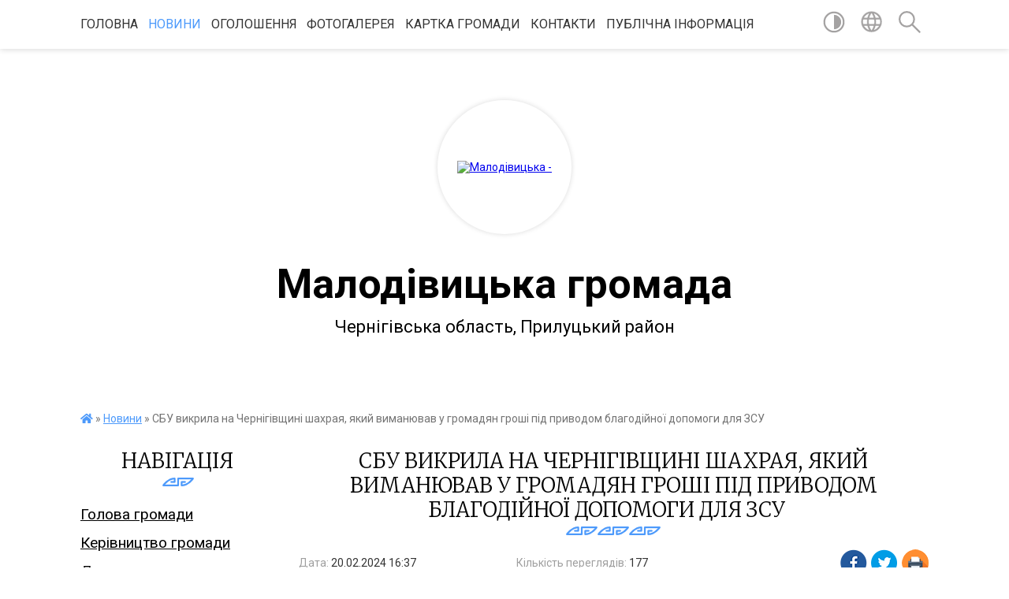

--- FILE ---
content_type: text/html; charset=UTF-8
request_url: https://malodivycka-miskrada.gov.ua/news/1708439958/
body_size: 12210
content:
<!DOCTYPE html>
<html lang="uk">
<head>
	<!--[if IE]><meta http-equiv="X-UA-Compatible" content="IE=edge"><![endif]-->
	<meta charset="utf-8">
	<meta name="viewport" content="width=device-width, initial-scale=1">
	<!--[if IE]><script>
		document.createElement('header');
		document.createElement('nav');
		document.createElement('main');
		document.createElement('section');
		document.createElement('article');
		document.createElement('aside');
		document.createElement('footer');
		document.createElement('figure');
		document.createElement('figcaption');
	</script><![endif]-->
	<title>СБУ викрила на Чернігівщині шахрая, який виманював у громадян гроші під приводом благодійної допомоги для ЗСУ    | Малодівицька громада</title>
	<meta name="description" content=" . . Співробітники Служби безпеки України спільно з Національною поліцією ліквідували чергову шахрайську схему виманювання грошей у громадян під виглядом благодійної допомоги для Збройних Сил України.. . Організатором злочинної оборудк">
	<meta name="keywords" content="СБУ, викрила, на, Чернігівщині, шахрая,, який, виманював, у, громадян, гроші, під, приводом, благодійної, допомоги, для, ЗСУ,   , |, Малодівицька, громада">

	
		<meta property="og:image" content="https://rada.info/upload/users_files/04412490/94beca584aa34e40c623e67a90344b29.jpg">
	<meta property="og:image:width" content="1333">
	<meta property="og:image:height" content="2000">
			<meta property="og:title" content="СБУ викрила на Чернігівщині шахрая, який виманював у громадян гроші під приводом благодійної допомоги для ЗСУ   ">
			<meta property="og:description" content="&amp;nbsp;">
			<meta property="og:type" content="article">
	<meta property="og:url" content="https://malodivycka-miskrada.gov.ua/news/1708439958/">
		
		<link rel="apple-touch-icon" sizes="57x57" href="https://gromada.org.ua/apple-icon-57x57.png">
	<link rel="apple-touch-icon" sizes="60x60" href="https://gromada.org.ua/apple-icon-60x60.png">
	<link rel="apple-touch-icon" sizes="72x72" href="https://gromada.org.ua/apple-icon-72x72.png">
	<link rel="apple-touch-icon" sizes="76x76" href="https://gromada.org.ua/apple-icon-76x76.png">
	<link rel="apple-touch-icon" sizes="114x114" href="https://gromada.org.ua/apple-icon-114x114.png">
	<link rel="apple-touch-icon" sizes="120x120" href="https://gromada.org.ua/apple-icon-120x120.png">
	<link rel="apple-touch-icon" sizes="144x144" href="https://gromada.org.ua/apple-icon-144x144.png">
	<link rel="apple-touch-icon" sizes="152x152" href="https://gromada.org.ua/apple-icon-152x152.png">
	<link rel="apple-touch-icon" sizes="180x180" href="https://gromada.org.ua/apple-icon-180x180.png">
	<link rel="icon" type="image/png" sizes="192x192"  href="https://gromada.org.ua/android-icon-192x192.png">
	<link rel="icon" type="image/png" sizes="32x32" href="https://gromada.org.ua/favicon-32x32.png">
	<link rel="icon" type="image/png" sizes="96x96" href="https://gromada.org.ua/favicon-96x96.png">
	<link rel="icon" type="image/png" sizes="16x16" href="https://gromada.org.ua/favicon-16x16.png">
	<link rel="manifest" href="https://gromada.org.ua/manifest.json">
	<meta name="msapplication-TileColor" content="#ffffff">
	<meta name="msapplication-TileImage" content="https://gromada.org.ua/ms-icon-144x144.png">
	<meta name="theme-color" content="#ffffff">
	
	
		<meta name="robots" content="">
	
	<link href="https://fonts.googleapis.com/css?family=Merriweather:300|Roboto:400,400i,700,700i&amp;subset=cyrillic-ext" rel="stylesheet">

    <link rel="preload" href="https://cdnjs.cloudflare.com/ajax/libs/font-awesome/5.9.0/css/all.min.css" as="style">
	<link rel="stylesheet" href="https://cdnjs.cloudflare.com/ajax/libs/font-awesome/5.9.0/css/all.min.css" integrity="sha512-q3eWabyZPc1XTCmF+8/LuE1ozpg5xxn7iO89yfSOd5/oKvyqLngoNGsx8jq92Y8eXJ/IRxQbEC+FGSYxtk2oiw==" crossorigin="anonymous" referrerpolicy="no-referrer" />
    
	<link rel="preload" href="//gromada.org.ua/themes/pattern/css/styles_vip.css?v=2.39" as="style">
	<link rel="stylesheet" href="//gromada.org.ua/themes/pattern/css/styles_vip.css?v=2.39">
	<link rel="stylesheet" href="//gromada.org.ua/themes/pattern/css/17307/theme_vip.css?v=1769239969">
	
		<!--[if lt IE 9]>
	<script src="https://oss.maxcdn.com/html5shiv/3.7.2/html5shiv.min.js"></script>
	<script src="https://oss.maxcdn.com/respond/1.4.2/respond.min.js"></script>
	<![endif]-->
	<!--[if gte IE 9]>
	<style type="text/css">
		.gradient { filter: none; }
	</style>
	<![endif]-->

</head>
<body class="">

	<a href="#top_menu" class="skip-link link" aria-label="Перейти до головного меню (Alt+1)" accesskey="1">Перейти до головного меню (Alt+1)</a>
	<a href="#left_menu" class="skip-link link" aria-label="Перейти до бічного меню (Alt+2)" accesskey="2">Перейти до бічного меню (Alt+2)</a>
    <a href="#main_content" class="skip-link link" aria-label="Перейти до головного вмісту (Alt+3)" accesskey="3">Перейти до текстового вмісту (Alt+3)</a>




	
	<section class="top_nav">
		<div class="wrap">
			<div class="row">
				<div class="grid-80">
					<nav class="main_menu" id="top_menu">
						<ul>
														<li class="">
								<a href="https://malodivycka-miskrada.gov.ua/main/">Головна</a>
																							</li>
														<li class="active has-sub">
								<a href="https://malodivycka-miskrada.gov.ua/news/">Новини</a>
																<button onclick="return show_next_level(this);" aria-label="Показати підменю"></button>
																								<ul>
																		<li>
										<a href="https://malodivycka-miskrada.gov.ua/nacionalna-policiya-ukraini-10-14-58-27-05-2025/">НАЦІОНАЛЬНА ПОЛІЦІЯ УКРАЇНИ</a>
																													</li>
																		<li>
										<a href="https://malodivycka-miskrada.gov.ua/podatkovi-novini-12-36-08-14-08-2023/">ПОДАТКОВІ НОВИНИ</a>
																													</li>
																		<li>
										<a href="https://malodivycka-miskrada.gov.ua/novini-pensijnogo-fondu-12-33-03-13-11-2020/">Новини Пенсійного фонду</a>
																													</li>
																										</ul>
															</li>
														<li class="">
								<a href="https://malodivycka-miskrada.gov.ua/ogoloshennya-14-50-23-03-07-2019/">оголошення</a>
																							</li>
														<li class="">
								<a href="https://malodivycka-miskrada.gov.ua/photo/">Фотогалерея</a>
																							</li>
														<li class="">
								<a href="https://malodivycka-miskrada.gov.ua/structure/">Картка громади</a>
																							</li>
														<li class="">
								<a href="https://malodivycka-miskrada.gov.ua/feedback/">Контакти</a>
																							</li>
														<li class=" has-sub">
								<a href="https://malodivycka-miskrada.gov.ua/publichna-informaciya-11-50-43-25-10-2021/">Публічна інформація</a>
																<button onclick="return show_next_level(this);" aria-label="Показати підменю"></button>
																								<ul>
																		<li>
										<a href="https://malodivycka-miskrada.gov.ua/zapit-na-informaciju-11-52-40-25-10-2021/">Запит на інформацію</a>
																													</li>
																		<li>
										<a href="https://malodivycka-miskrada.gov.ua/instrukciya-schodo-podannya-ta-rozglyadu-zapitu-12-04-52-25-10-2021/">Розташування місць, де надаються необхідні запитувачам форми і бланки установи</a>
																													</li>
																		<li>
										<a href="https://malodivycka-miskrada.gov.ua/poryadku-organizacii-roboti-16-38-31-26-10-2021/">Порядок організації роботи</a>
																													</li>
																		<li>
										<a href="https://malodivycka-miskrada.gov.ua/oskarzhennya-rishen-dij-chi-bezdiyalnosti-rozporyadnikiv-informacii-14-47-07-25-10-2021/">Оскарження рішень, дій чи бездіяльності розпорядників інформації</a>
																													</li>
																										</ul>
															</li>
													</ul>
					</nav>
					&nbsp;
					<button class="menu-button" id="open-button"><i class="fas fa-bars"></i> Меню сайту</button>
				</div>
				<div class="grid-20">
					<nav class="special_menu">
						<ul>
															<li class="alt_link"><a href="#" title="Версія для людей з вадами зору" onclick="return set_special('279b373ffaf2aed363129d36d11faa2b2196a2a3');"><img class="svg ico" src="//gromada.org.ua/themes/pattern/img/ico/contrast_ico.svg"></a></li>
								<li class="translate_link"><a href="#" class="show_translate" title="Відкрити перекладач"><img class="svg ico" src="//gromada.org.ua/themes/pattern/img/ico/world_ico.svg"></a></li>
								<li><a href="#" class="show_search" title="Показати поле для пошуку"><img class="svg ico" src="//gromada.org.ua/themes/pattern/img/ico/search_ico.svg"></a></li>
													</ul>
					</nav>
					<form action="https://malodivycka-miskrada.gov.ua/search/" class="search_form">
						<input type="text" name="q" value="" placeholder="Пошук..." aria-label="Введіть пошукову фразу" required>
						<button type="submit" name="search" value="y" aria-label="Здійснити пошук"><i class="fa fa-search"></i></button>
					</form>
					<div class="translate_block">
						<div id="google_translate_element"></div>
					</div>
				</div>
				<div class="clearfix"></div>
			</div>
		</div>
	</section>

	<header>
		<div class="wrap">
			<div class="logo">
				<a href="https://malodivycka-miskrada.gov.ua/" id="logo" class="form_2">
					<img src="https://rada.info/upload/users_files/04412490/gerb/прапор.png" alt="Малодівицька - ">
				</a>
			</div>
			<div class="title">
				<div class="slogan_1">Малодівицька громада</div><br>
				<div class="slogan_2">Чернігівська область, Прилуцький район</div>
			</div>
		</div>
	</header>

	<div class="wrap">
				
		<section class="bread_crumbs">
		<div xmlns:v="http://rdf.data-vocabulary.org/#"><a href="https://malodivycka-miskrada.gov.ua/" title="Головна сторінка"><i class="fas fa-home"></i></a> &raquo; <a href="https://malodivycka-miskrada.gov.ua/news/" aria-current="page">Новини</a>  &raquo; <span>СБУ викрила на Чернігівщині шахрая, який виманював у громадян гроші під приводом благодійної допомоги для ЗСУ   </span></div>
	</section>
	
	<section class="center_block">
		<div class="row">
			<div class="grid-25 fr">
				<aside>
				
									
					<div class="sidebar_title" id="left_menu">Навігація</div>
					
					<nav class="sidebar_menu">
						<ul>
														<li class="">
								<a href="https://malodivycka-miskrada.gov.ua/selischnij-golova-10-12-28-04-01-2019/">Голова громади</a>
																							</li>
														<li class="">
								<a href="https://malodivycka-miskrada.gov.ua/kerivnictvo-gromadi-10-25-09-04-01-2019/">Керівництво громади</a>
																							</li>
														<li class="">
								<a href="https://malodivycka-miskrada.gov.ua/deputati-18-38-24-25-12-2018/">Депутати</a>
																							</li>
														<li class="">
								<a href="https://malodivycka-miskrada.gov.ua/starosti-10-16-12-04-01-2019/">Старости</a>
																							</li>
														<li class=" has-sub">
								<a href="https://malodivycka-miskrada.gov.ua/vikonkom-10-23-31-04-01-2019/">Виконком</a>
																<button onclick="return show_next_level(this);" aria-label="Показати підменю"></button>
																								<ul>
																		<li class="">
										<a href="https://malodivycka-miskrada.gov.ua/rishennya-vikonkomu-2020-rik-08-58-42-08-04-2020/">Список членів виконкому Малодівицької селишної ради</a>
																													</li>
																		<li class=" has-sub">
										<a href="https://malodivycka-miskrada.gov.ua/rishennya-vikonkomu-2018-rik-09-15-10-08-04-2020/">РІШЕННЯ ВИКОНКОМУ</a>
																				<button onclick="return show_next_level(this);" aria-label="Показати підменю"></button>
																														<ul>
																						<li><a href="https://malodivycka-miskrada.gov.ua/2018-rik-09-18-44-08-04-2020/">2018 рік</a></li>
																						<li><a href="https://malodivycka-miskrada.gov.ua/2019-rik-09-19-15-08-04-2020/">2019 рік</a></li>
																						<li><a href="https://malodivycka-miskrada.gov.ua/2020-rik-09-19-48-08-04-2020/">2020 рік</a></li>
																						<li><a href="https://malodivycka-miskrada.gov.ua/2026-rik-12-09-14-19-01-2026/">2026 рік</a></li>
																						<li><a href="https://malodivycka-miskrada.gov.ua/2025-rik-08-34-47-06-01-2025/">2025 рік</a></li>
																						<li><a href="https://malodivycka-miskrada.gov.ua/2024-rik-10-53-15-09-01-2024/">2024 рік</a></li>
																						<li><a href="https://malodivycka-miskrada.gov.ua/2023-rik-15-32-34-06-03-2023/">2023 рік</a></li>
																						<li><a href="https://malodivycka-miskrada.gov.ua/2021-12-24-42-05-01-2022/">2021 рік</a></li>
																						<li><a href="https://malodivycka-miskrada.gov.ua/2022-rik-12-25-48-05-01-2022/">2022 рік</a></li>
																																</ul>
																			</li>
																		<li class="">
										<a href="https://malodivycka-miskrada.gov.ua/rishennya-vikonkomu-2019-rik-09-15-44-08-04-2020/">ПРОЕКТИ РІШЕНЬ ВИКОНКОМУ</a>
																													</li>
																										</ul>
															</li>
														<li class=" has-sub">
								<a href="https://malodivycka-miskrada.gov.ua/oficijni-dokumenti-10-16-44-04-01-2019/">Офіційні документи</a>
																<button onclick="return show_next_level(this);" aria-label="Показати підменю"></button>
																								<ul>
																		<li class="">
										<a href="https://malodivycka-miskrada.gov.ua/komunalna-vlasnist-14-22-20-15-09-2020/">Комунальна власність</a>
																													</li>
																		<li class=" has-sub">
										<a href="https://malodivycka-miskrada.gov.ua/protokoli-16-46-54-10-08-2020/">Протоколи</a>
																				<button onclick="return show_next_level(this);" aria-label="Показати підменю"></button>
																														<ul>
																						<li><a href="https://malodivycka-miskrada.gov.ua/z-vidboru-vikonavcya-zemelnih-torgiv-16-49-47-10-08-2020/">З відбору виконавця земельних торгів</a></li>
																																</ul>
																			</li>
																		<li class="">
										<a href="https://malodivycka-miskrada.gov.ua/reglament-roboti-malodivickoi-selischnoi-radi-na-20212025-roki-09-04-37-04-12-2025/">Регламент роботи Малодівицької селищної ради на 2021-2025 роки</a>
																													</li>
																										</ul>
															</li>
														<li class="">
								<a href="https://malodivycka-miskrada.gov.ua/istorichna-dovidka-10-18-46-04-01-2019/">Символіка громади</a>
																							</li>
														<li class=" has-sub">
								<a href="https://malodivycka-miskrada.gov.ua/informaciya-scho-mae-gromadsko-suspilnij-interes-10-23-08-04-01-2019/">Інформація, що має громадсько - суспільний інтерес</a>
																<button onclick="return show_next_level(this);" aria-label="Показати підменю"></button>
																								<ul>
																		<li class=" has-sub">
										<a href="https://malodivycka-miskrada.gov.ua/informaciya-scho-mae-gromadsko-suspilnij-interes-10-10-23-16-01-2019/">Податкові новини</a>
																				<button onclick="return show_next_level(this);" aria-label="Показати підменю"></button>
																														<ul>
																						<li><a href="https://malodivycka-miskrada.gov.ua/dfs-10-12-38-16-01-2019/">ДФС</a></li>
																																</ul>
																			</li>
																		<li class="">
										<a href="https://malodivycka-miskrada.gov.ua/scho-take-ranne-vtruchannya-i-navischo-vono-potribne-10-56-43-29-09-2025/">ЩО ТАКЕ РАННЄ ВТРУЧАННЯ І НАВІЩО ВОНО ПОТРІБНЕ</a>
																													</li>
																		<li class="">
										<a href="https://malodivycka-miskrada.gov.ua/sluzhba-zajnyatosti-09-15-05-23-09-2020/">Служба зайнятості</a>
																													</li>
																		<li class="">
										<a href="https://malodivycka-miskrada.gov.ua/sb-ukraini-v-chernigivskij-oblasti-15-13-10-29-06-2021/">СБ України  в Чернігівській області</a>
																													</li>
																		<li class="">
										<a href="https://malodivycka-miskrada.gov.ua/ministerstvo-u-spravah-veteraniv-ukraini-10-16-09-26-02-2021/">Міністерство у справах ветеранів України</a>
																													</li>
																		<li class="">
										<a href="https://malodivycka-miskrada.gov.ua/fond-socialnogo-strahuvannya-14-58-30-11-02-2021/">Фонд соціального страхування</a>
																													</li>
																		<li class="">
										<a href="https://malodivycka-miskrada.gov.ua/derzhavna-sluzhba-ukraini-z-pitan-praci-14-20-16-24-03-2021/">Державна Служба України з питань праці</a>
																													</li>
																		<li class="">
										<a href="https://malodivycka-miskrada.gov.ua/evrointegraciya-14-18-18-22-05-2025/">ЄВРОІНТЕГРАЦІЯ</a>
																													</li>
																		<li class="">
										<a href="https://malodivycka-miskrada.gov.ua/reestr-zbitkiv-14-41-24-22-05-2025/">РЕЄСТР ЗБИТКІВ</a>
																													</li>
																		<li class="">
										<a href="https://malodivycka-miskrada.gov.ua/evidnovlennya-14-58-16-22-05-2025/">"єВідновлення"</a>
																													</li>
																										</ul>
															</li>
														<li class="">
								<a href="https://malodivycka-miskrada.gov.ua/pasporta-bjudzhetnih-program-15-02-08-23-07-2019/">Паспорта бюджетних програм</a>
																							</li>
														<li class="">
								<a href="https://malodivycka-miskrada.gov.ua/ya-maju-pravo-11-47-34-27-09-2019/">"Я МАЮ ПРАВО"</a>
																							</li>
														<li class=" has-sub">
								<a href="https://malodivycka-miskrada.gov.ua/rishennya-sesii-16-37-53-01-02-2019/">Рішення сесії</a>
																<button onclick="return show_next_level(this);" aria-label="Показати підменю"></button>
																								<ul>
																		<li class="">
										<a href="https://malodivycka-miskrada.gov.ua/rezultati-poimennogo-golosuvannya-16-39-04-01-02-2019/">Результати поіменного голосування сьомого скликання</a>
																													</li>
																		<li class=" has-sub">
										<a href="https://malodivycka-miskrada.gov.ua/proekti-rishen-16-40-06-01-02-2019/">Проекти рішень</a>
																				<button onclick="return show_next_level(this);" aria-label="Показати підменю"></button>
																														<ul>
																						<li><a href="https://malodivycka-miskrada.gov.ua/8-sklikannya-15-32-42-01-02-2021/">8 скликання</a></li>
																																</ul>
																			</li>
																		<li class=" has-sub">
										<a href="https://malodivycka-miskrada.gov.ua/rishennya-sesij-12-34-12-31-03-2020/">Рішення сесії 7 скликання</a>
																				<button onclick="return show_next_level(this);" aria-label="Показати підменю"></button>
																														<ul>
																						<li><a href="https://malodivycka-miskrada.gov.ua/20-sesiya-7-sklikannya-12-35-24-31-03-2020/">20 сесія від 01.02.2019</a></li>
																						<li><a href="https://malodivycka-miskrada.gov.ua/21-sesiya-somogo-sklikannya-vid-28022019-roku-13-11-24-31-03-2020/">21 сесія від 28.02.2019</a></li>
																						<li><a href="https://malodivycka-miskrada.gov.ua/22-sesiya-somogo-sklikannya-vid-12042019-roku-13-21-34-31-03-2020/">22 сесія від 12.04.2019</a></li>
																						<li><a href="https://malodivycka-miskrada.gov.ua/23-sesiya-somogo-sklikannya-vid-13052019-roku-13-22-31-31-03-2020/">23 сесія від 13.05.2019</a></li>
																						<li><a href="https://malodivycka-miskrada.gov.ua/24-sesiya-somogo-sklikannya-vid-25062019-roku-13-23-34-31-03-2020/">24 сесія від 25.06.2019</a></li>
																						<li><a href="https://malodivycka-miskrada.gov.ua/25-sesiya-somogo-sklikannya-vid-19072019-roku-14-39-29-31-03-2020/">25 сесія від 19.07.2019</a></li>
																						<li><a href="https://malodivycka-miskrada.gov.ua/26-sesiya-somogo-sklikannya-vid-02082019-roku-14-40-32-31-03-2020/">26 сесія від 02.08.2019</a></li>
																						<li><a href="https://malodivycka-miskrada.gov.ua/27-sesiya-somogo-sklikannya-vid-22082019-roku-14-41-27-31-03-2020/">27 сесія від 22.08.2019</a></li>
																						<li><a href="https://malodivycka-miskrada.gov.ua/28-sesiya-somogo-sklikannya-vid-17092019-roku-14-42-21-31-03-2020/">28 сесія від 17.09.2019</a></li>
																						<li><a href="https://malodivycka-miskrada.gov.ua/29-sesiya-somogo-sklikannya-vid-16102019-roku-14-43-09-31-03-2020/">29 сесія від 16.10.2019</a></li>
																						<li><a href="https://malodivycka-miskrada.gov.ua/rishennya-30-sesii-somogo-sklikannya-14112019-roku-15-22-57-31-03-2020/">30 сесія від 14.11.2019</a></li>
																						<li><a href="https://malodivycka-miskrada.gov.ua/31-sesiya-somogo-sklikannya-vid-10122019-roku-15-23-53-31-03-2020/">31 сесія від 10.12.2019</a></li>
																						<li><a href="https://malodivycka-miskrada.gov.ua/32-sesiya-somogo-sklikannya-vid-20122019-roku-15-24-25-31-03-2020/">32 сесія від 20.12.2019</a></li>
																						<li><a href="https://malodivycka-miskrada.gov.ua/33-sesiya-somogo-sklikannya-vid-06222020-roku-15-25-09-31-03-2020/">33 сесія від 06.02.2020</a></li>
																						<li><a href="https://malodivycka-miskrada.gov.ua/34-sesiya-somogo-sklikannya-vid-19032020-roku-15-25-52-31-03-2020/">34 сесія від 19.03.2020</a></li>
																						<li><a href="https://malodivycka-miskrada.gov.ua/35-sesiya-somogo-sklikannya-vid-09042020-roku-16-28-09-22-04-2020/">35 сесія від 09.04.2020</a></li>
																						<li><a href="https://malodivycka-miskrada.gov.ua/36-sesiya-7-sklikannya-16-43-06-04-06-2020/">36 сесія від 26.05.2020</a></li>
																						<li><a href="https://malodivycka-miskrada.gov.ua/37-sesiya-vid-25062020-roku-11-40-26-01-07-2020/">37 сесія від 25.06.2020</a></li>
																						<li><a href="https://malodivycka-miskrada.gov.ua/41-sesiya-vid-09102020-15-47-12-16-10-2020/">41 сесія  від 09.10.2020</a></li>
																						<li><a href="https://malodivycka-miskrada.gov.ua/38-sesiya-vid-10072020-roku-11-44-19-22-07-2020/">38 сесія  від 10.07.2020</a></li>
																						<li><a href="https://malodivycka-miskrada.gov.ua/42-sesiya-vid-09112020-09-59-08-17-11-2020/">42 сесія  від 09.11.2020</a></li>
																						<li><a href="https://malodivycka-miskrada.gov.ua/39-sesiya-vid-20082020-roku-10-22-53-27-08-2020/">39 сесія  від 20.08.2020</a></li>
																																</ul>
																			</li>
																		<li class="">
										<a href="https://malodivycka-miskrada.gov.ua/rezultati-poimennogo-golosuvannya-vosmogo-sklikannya-14-47-55-30-12-2020/">Результати поіменного голосування восьмого скликання</a>
																													</li>
																		<li class=" has-sub">
										<a href="https://malodivycka-miskrada.gov.ua/rishennya-sesii-8-sklikannya-08-47-47-06-01-2021/">Рішення сесії 8 скликання</a>
																				<button onclick="return show_next_level(this);" aria-label="Показати підменю"></button>
																														<ul>
																						<li><a href="https://malodivycka-miskrada.gov.ua/rishennya-51-sesii-8-sklikannya-vid-08022024-roku-15-21-34-22-03-2024/">рішення 51 сесії 8 скликання від 08.02.2024 року</a></li>
																						<li><a href="https://malodivycka-miskrada.gov.ua/19-sesiya-vid-20012022-10-21-25-25-01-2022/">19 сесія від 20.01.2022</a></li>
																						<li><a href="https://malodivycka-miskrada.gov.ua/rishennya-52-pozachergovoi-sesii-8-sklikannya-vid-20022024-roku-15-32-38-22-03-2024/">рішення 52 (позачергової) сесії 8 скликання від  20.02.2024 року</a></li>
																						<li><a href="https://malodivycka-miskrada.gov.ua/rishennya-50-sesii-8-sklikannya-vid-21122023-roku-12-38-30-15-02-2024/">Рішення 50 сесії 8 скликання від 21.12.2023 року</a></li>
																						<li><a href="https://malodivycka-miskrada.gov.ua/11-sesiya-vid-30082021-11-38-21-06-09-2021/">11 сесія від 30.08.2021</a></li>
																						<li><a href="https://malodivycka-miskrada.gov.ua/rishennya-53-sesii-8-sklikannya-vid-21032024-roku-15-18-04-27-05-2024/">рішення 53 сесії 8 скликання від 21.03.2024 року</a></li>
																						<li><a href="https://malodivycka-miskrada.gov.ua/rishennya-57-sesii-8-sklikannya-vid-06062024-roku-12-09-02-08-07-2024/">рішення 57 сесії 8 скликання від 06.06.2024 року</a></li>
																						<li><a href="https://malodivycka-miskrada.gov.ua/38-sesiya-vid-17-bereznya-2023-roku-14-50-37-23-03-2023/">38 сесія від 17 березня 2023 року</a></li>
																						<li><a href="https://malodivycka-miskrada.gov.ua/rishennya-54-sesii-8-sklikannya-vid-18042024-roku-16-27-39-27-05-2024/">рішення 54 сесії 8 скликання від 18.04.2024 року</a></li>
																						<li><a href="https://malodivycka-miskrada.gov.ua/22-sesiya-8-sklikannya-16-55-24-01-06-2022/">22 сесія від 30.05.2022</a></li>
																						<li><a href="https://malodivycka-miskrada.gov.ua/16-sesiya-vid-09122021-roku-10-30-52-17-12-2021/">16 сесія від 09.12.2021</a></li>
																						<li><a href="https://malodivycka-miskrada.gov.ua/rishennya-58-sesii-vid-09072024-roku-16-48-29-05-08-2024/">рішення 58 сесії від 09.07.2024 року</a></li>
																						<li><a href="https://malodivycka-miskrada.gov.ua/7-sesiya-vid-02062021roku-12-39-14-08-06-2021/">7 сесія від 02.06.2021</a></li>
																						<li><a href="https://malodivycka-miskrada.gov.ua/48-sesiya-vid-16112023-12-29-44-24-11-2023/">48 сесія від 16.11.2023</a></li>
																						<li><a href="https://malodivycka-miskrada.gov.ua/2020-rik-10-48-43-16-09-2025/">2020 рік</a></li>
																						<li><a href="https://malodivycka-miskrada.gov.ua/13-sesiya-vid-30082021-10-06-29-15-10-2021/">13 сесія від 04.10.2021</a></li>
																						<li><a href="https://malodivycka-miskrada.gov.ua/17-sesiya-12-00-12-05-01-2022/">17 сесія від 23.12.2021</a></li>
																						<li><a href="https://malodivycka-miskrada.gov.ua/47-sesiya-8-sklikannya-vid-31-zhovtnya-2023-r-16-28-18-07-11-2023/">47 сесія від 31.10.2023 р</a></li>
																						<li><a href="https://malodivycka-miskrada.gov.ua/21-sesiya-vid-21042022-12-32-43-25-04-2022/">21 сесія від 21.04.2022</a></li>
																						<li><a href="https://malodivycka-miskrada.gov.ua/6-sesiya-vid-20042021roku-16-21-52-29-04-2021/">6 сесія від 20.04.2021</a></li>
																						<li><a href="https://malodivycka-miskrada.gov.ua/9-sesiya-8-sklikannya-15-36-42-20-07-2021/">9 сесія від 12.07.2021</a></li>
																						<li><a href="https://malodivycka-miskrada.gov.ua/18-sesiya-vid-30122021-roku-10-35-39-31-12-2021/">18 сесія від 30.12.2021</a></li>
																						<li><a href="https://malodivycka-miskrada.gov.ua/43-sesiya-8-sklikannya-vid-22082023-roku-14-45-11-29-08-2023/">43 сесія 8 скликання від 22.08.2023 року</a></li>
																						<li><a href="https://malodivycka-miskrada.gov.ua/rishennya-35-sesii-8-sklikannya-vid-30-sichnya-2023-roku-14-46-24-15-02-2023/">35 сесія від 30.01.2023</a></li>
																						<li><a href="https://malodivycka-miskrada.gov.ua/37-pozachergova-sesiya-vosmogo-sklikannya-28-ljutogo-2023-roku-09-41-04-07-03-2023/">37  сесія від 28.02.2023</a></li>
																						<li><a href="https://malodivycka-miskrada.gov.ua/40-sesiya-vid-23052023-roku-14-46-56-06-06-2023/">40 сесія від 23.05.2023</a></li>
																						<li><a href="https://malodivycka-miskrada.gov.ua/49-pozachergova-sesiya-8-sklmkannya-vid-01122023-roku-12-33-44-26-12-2023/">49 (позачергова) сесія 8 склмкання від 01.12.2023 року</a></li>
																						<li><a href="https://malodivycka-miskrada.gov.ua/2023-rik-17-04-03-16-09-2025/">2023 рік</a></li>
																						<li><a href="https://malodivycka-miskrada.gov.ua/2021-rik-17-05-39-16-09-2025/">2021 рік</a></li>
																						<li><a href="https://malodivycka-miskrada.gov.ua/2022-rik-17-07-20-16-09-2025/">2022 рік</a></li>
																						<li><a href="https://malodivycka-miskrada.gov.ua/2024-rik-17-07-53-16-09-2025/">2024 рік</a></li>
																						<li><a href="https://malodivycka-miskrada.gov.ua/12-sesiya-vid-09092021-roku-12-42-31-15-09-2021/">12 сесія від 09.09.2021</a></li>
																						<li><a href="https://malodivycka-miskrada.gov.ua/5-sesiya-8-sklikannya-11-58-52-18-03-2021/">5 сесія від 11.03.2021</a></li>
																						<li><a href="https://malodivycka-miskrada.gov.ua/4-sesiya-vid-04022021-roku-12-07-02-18-02-2021/">4 сесія від 04.02.2021</a></li>
																						<li><a href="https://malodivycka-miskrada.gov.ua/15-sesiya-vid-12112021-12-16-59-19-11-2021/">15 сесія від 12.11.2021</a></li>
																																</ul>
																			</li>
																										</ul>
															</li>
														<li class=" has-sub">
								<a href="https://malodivycka-miskrada.gov.ua/miscevi-podatki-na-2019-rik-12-12-01-04-01-2019/">Місцеві податки</a>
																<button onclick="return show_next_level(this);" aria-label="Показати підменю"></button>
																								<ul>
																		<li class="">
										<a href="https://malodivycka-miskrada.gov.ua/rekviziti-rahunkiv-dlya-zarahuvannya-nadhodzhen-12-44-17-29-01-2021/">Реквізити рахунків для зарахування надходжень</a>
																													</li>
																										</ul>
															</li>
														<li class="">
								<a href="https://malodivycka-miskrada.gov.ua/migracijna-sluzhba-povidomlyae-10-26-39-05-03-2020/">Міграційна служба повідомляє</a>
																							</li>
														<li class=" has-sub">
								<a href="https://malodivycka-miskrada.gov.ua/programi-na-2019-rik-12-13-08-04-01-2019/">Бюджет  громади</a>
																<button onclick="return show_next_level(this);" aria-label="Показати підменю"></button>
																								<ul>
																		<li class="">
										<a href="https://malodivycka-miskrada.gov.ua/bjudzhet-2020-rik-14-49-50-09-07-2020/">Бюджет 2020 рік</a>
																													</li>
																		<li class="">
										<a href="https://malodivycka-miskrada.gov.ua/bjudzhet-09-05-51-04-02-2019/">Бюджет 2019 рік</a>
																													</li>
																		<li class="">
										<a href="https://malodivycka-miskrada.gov.ua/proekt-bjudzhetu-na-2024-rik-15-20-38-27-11-2023/">Проєкт бюджету на 2024 рік</a>
																													</li>
																		<li class="">
										<a href="https://malodivycka-miskrada.gov.ua/bjudzhet-2023-rik-12-14-54-11-01-2023/">Бюджет 2023 рік</a>
																													</li>
																		<li class="">
										<a href="https://malodivycka-miskrada.gov.ua/proekt-rishennya-pro-selischnij-bjudzhet-malodivickoi-teritorialnoi-gromadi-na-2026-rik-15-24-31-24-11-2025/">Проєкт рішення "Про селищний бюджет Малодівицької територіальної громади на 2026 рік"</a>
																													</li>
																		<li class="">
										<a href="https://malodivycka-miskrada.gov.ua/zvit-pro-vikonannya-pasporta-bjudzhetnoi-program-11-47-37-18-03-2021/">Звіт про виконання паспорта бюджетної програм</a>
																													</li>
																		<li class="">
										<a href="https://malodivycka-miskrada.gov.ua/proekt-rishennya-pro-selischnij-bjudzhet-malodivickoi-teritorialnoi-gromadi-na-2025-rik-15-07-33-25-11-2024/">Проєкт рішення "Про селищний бюджет  Малодівицької  територіальної громади на 2025 рік"</a>
																													</li>
																										</ul>
															</li>
														<li class="">
								<a href="https://malodivycka-miskrada.gov.ua/bjudzhet-gromadi-na-2019-rik-12-13-47-04-01-2019/">Програми</a>
																							</li>
														<li class=" has-sub">
								<a href="https://malodivycka-miskrada.gov.ua/socialnij-zahist-naselennya-12-27-31-19-06-2019/">Соціальний захист</a>
																<button onclick="return show_next_level(this);" aria-label="Показати підменю"></button>
																								<ul>
																		<li class=" has-sub">
										<a href="https://malodivycka-miskrada.gov.ua/protidiya-domashnomu-nasilstvu-12-28-25-19-06-2019/">Протидія домашньому насильству</a>
																				<button onclick="return show_next_level(this);" aria-label="Показати підменю"></button>
																														<ul>
																						<li><a href="https://malodivycka-miskrada.gov.ua/organizaciya-roboti-u-sferi-zapobigannya-ta-protidii-domashnomu-nasilstu-v-malodivickij-gromadi-09-12-12-22-12-2023/">Організація роботи у сфері запобігання та протидії домашньому насильсту в Малодівицькій громаді</a></li>
																																</ul>
																			</li>
																		<li class="">
										<a href="https://malodivycka-miskrada.gov.ua/stvorennya-bezbar’ernogo-prostoru-15-11-12-19-02-2024/">Створення безбар’єрного простору</a>
																													</li>
																		<li class="">
										<a href="https://malodivycka-miskrada.gov.ua/mehanizm-nadannya-psihologichnoi-dopomogi-veteranam-vijni-ta-chlenam-ih-simej-12-45-51-16-08-2024/">Протидія торгівлі людьми</a>
																													</li>
																		<li class="">
										<a href="https://malodivycka-miskrada.gov.ua/stvorennya-veteranskogo-prostoru-11-54-12-29-10-2024/">Створення ветеранського простору</a>
																													</li>
																		<li class="">
										<a href="https://malodivycka-miskrada.gov.ua/zabezpechennya-rivnih-prav-ta-mozhlivostej-zhinok-i-cholovikiv-11-36-06-28-04-2025/">ГЕНДЕРНА РІВНІСТЬ</a>
																													</li>
																		<li class="">
										<a href="https://malodivycka-miskrada.gov.ua/mentalne-zdorovya-14-51-51-20-11-2024/">Ментальне здоров'я</a>
																													</li>
																										</ul>
															</li>
														<li class=" has-sub">
								<a href="https://malodivycka-miskrada.gov.ua/regulyatorni-akti-11-14-46-15-08-2019/">Регуляторні діяльність</a>
																<button onclick="return show_next_level(this);" aria-label="Показати підменю"></button>
																								<ul>
																		<li class="">
										<a href="https://malodivycka-miskrada.gov.ua/proekti-15-39-40-23-09-2021/">Проєкти</a>
																													</li>
																		<li class="">
										<a href="https://malodivycka-miskrada.gov.ua/chinni-regulyatorni-akti-15-43-10-23-09-2021/">Чинні регуляторні акти</a>
																													</li>
																		<li class="">
										<a href="https://malodivycka-miskrada.gov.ua/plani-15-43-42-23-09-2021/">Плани</a>
																													</li>
																										</ul>
															</li>
														<li class="">
								<a href="https://malodivycka-miskrada.gov.ua/strategiya-rozvitku-otg-15-28-05-18-02-2021/">Стратегія розвитку ОТГ</a>
																							</li>
														<li class=" has-sub">
								<a href="https://malodivycka-miskrada.gov.ua/viddil-cnap-09-42-27-26-03-2024/">Відділ "ЦНАП"</a>
																<button onclick="return show_next_level(this);" aria-label="Показати підменю"></button>
																								<ul>
																		<li class="">
										<a href="https://malodivycka-miskrada.gov.ua/perelik-administrativnih-poslug-09-43-30-26-03-2024/">Перелік адміністративних послуг</a>
																													</li>
																		<li class="">
										<a href="https://malodivycka-miskrada.gov.ua/zagalna-informaciya-09-46-05-26-03-2024/">Загальна інформація</a>
																													</li>
																		<li class="">
										<a href="https://malodivycka-miskrada.gov.ua/novini-09-46-38-26-03-2024/">Новини</a>
																													</li>
																										</ul>
															</li>
														<li class="">
								<a href="https://malodivycka-miskrada.gov.ua/konkurs-na-posadu-kerivnika-14-27-19-16-07-2021/">Конкурс на зайняття вакантних посад</a>
																							</li>
														<li class=" has-sub">
								<a href="https://malodivycka-miskrada.gov.ua/informaciya-dlya-vpo-16-10-43-24-04-2025/">Інформація для ВПО</a>
																<button onclick="return show_next_level(this);" aria-label="Показати підменю"></button>
																								<ul>
																		<li class="">
										<a href="https://malodivycka-miskrada.gov.ua/medichna-dopomoga-16-12-24-24-04-2025/">Медична допомога</a>
																													</li>
																		<li class="">
										<a href="https://malodivycka-miskrada.gov.ua/socialni-viplati-16-13-51-24-04-2025/">Соціальні виплати</a>
																													</li>
																		<li class="">
										<a href="https://malodivycka-miskrada.gov.ua/administrativni-poslugi-16-14-32-24-04-2025/">Адміністративні послуги</a>
																													</li>
																		<li class="">
										<a href="https://malodivycka-miskrada.gov.ua/vlashtuvannya-ditej-u-zzo-ta-zdo-16-16-24-24-04-2025/">Влаштування дітей у ЗЗО та ЗДО</a>
																													</li>
																		<li class="">
										<a href="https://malodivycka-miskrada.gov.ua/psihologichna-dopomoga-16-17-55-24-04-2025/">Психологічна допомога</a>
																													</li>
																										</ul>
															</li>
														<li class="">
								<a href="https://malodivycka-miskrada.gov.ua/geroi-ne-vmirajut-geroyam-slava-10-37-36-26-03-2024/">ГЕРОЇ НЕ ВМИРАЮТЬ! ГЕРОЯМ СЛАВА!</a>
																							</li>
														<li class="">
								<a href="https://malodivycka-miskrada.gov.ua/zahisni-sporudi-civilnogo-zahistu-malodivickoi-teritorialnoi-gromadi-15-20-01-25-11-2022/">Захисні споруди цивільного захисту Малодівицької територіальної громади</a>
																							</li>
														<li class="">
								<a href="https://malodivycka-miskrada.gov.ua/zbirni-punkti-evakuacii-naselennya-15-24-17-25-11-2022/">Збірні пункти евакуації населення</a>
																							</li>
														<li class=" has-sub">
								<a href="https://malodivycka-miskrada.gov.ua/publichni-zakupivli-14-36-34-25-10-2021/">Публічні закупівлі</a>
																<button onclick="return show_next_level(this);" aria-label="Показати підменю"></button>
																								<ul>
																		<li class=" has-sub">
										<a href="https://malodivycka-miskrada.gov.ua/obgruntuvannya-zakupivli-14-38-33-25-10-2021/">Обгрунтування закупівлі</a>
																				<button onclick="return show_next_level(this);" aria-label="Показати підменю"></button>
																														<ul>
																						<li><a href="https://malodivycka-miskrada.gov.ua/2023-rik-09-36-19-23-06-2023/">2023 рік</a></li>
																						<li><a href="https://malodivycka-miskrada.gov.ua/2022-rik-10-25-23-01-12-2021/">2022 рік</a></li>
																						<li><a href="https://malodivycka-miskrada.gov.ua/2025-rik-12-50-49-20-10-2025/">2025 рік</a></li>
																						<li><a href="https://malodivycka-miskrada.gov.ua/2026-rik-10-06-38-02-01-2026/">2026 рік</a></li>
																						<li><a href="https://malodivycka-miskrada.gov.ua/2024-rik-10-54-36-15-11-2023/">2024 рік</a></li>
																						<li><a href="https://malodivycka-miskrada.gov.ua/2021-rik-14-50-06-25-10-2021/">2021 рік</a></li>
																																</ul>
																			</li>
																										</ul>
															</li>
														<li class="">
								<a href="https://malodivycka-miskrada.gov.ua/zvit-selischnogo-golovi-12-02-57-23-04-2021/">Звіт селищного голови</a>
																							</li>
													</ul>
						
												
					</nav>

									
					
					
					
					
										<div id="banner_block">

						<p><a rel="nofollow" href="https://u24.gov.ua/uk/dronation"><img alt="Фото без опису" src="https://rada.info/upload/users_files/04412490/ffad2089140a4fb139e94e002eaf104e.png" style="width: 250px; height: 212px;" /></a></p>

<p><a rel="nofollow" href="https://center.diia.gov.ua/"><img alt="Фото без опису" src="https://rada.info/upload/users_files/04412490/55e883cac9a33da922155e85c13c0302.png" style="width: 280px; height: 158px;" /></a></p>

<p><a rel="nofollow" href="https://www.president.gov.ua/"><img alt="Фото без опису" src="https://rada.info/upload/users_files/04412490/83de213ef8f3e16b7f2de2197337a976.png" style="width: 262px; height: 63px;" /></a></p>

<p><a rel="nofollow" href="https://guide.diia.gov.ua/"><img alt="Фото без опису" src="https://rada.info/upload/users_files/04412490/7ecc238da699213ec6a9d8ed142c7c2d.jpg" style="width: 280px; height: 117px;" /></a></p>

<p>&nbsp;</p>
						<div class="clearfix"></div>

						
						<div class="clearfix"></div>

					</div>
				
				</aside>
			</div>
			<div class="grid-75">

				<main id="main_content">

																		<h1>СБУ викрила на Чернігівщині шахрая, який виманював у громадян гроші під приводом благодійної допомоги для ЗСУ   </h1>


<div class="row ">
	<div class="grid-30 one_news_date">
		Дата: <span>20.02.2024 16:37</span>
	</div>
	<div class="grid-30 one_news_count">
		Кількість переглядів: <span>177</span>
	</div>
		<div class="grid-30 one_news_socials">
		<button class="social_share" data-type="fb"><img src="//gromada.org.ua/themes/pattern/img/share/fb.png"></button>
		<button class="social_share" data-type="tw"><img src="//gromada.org.ua/themes/pattern/img/share/tw.png"></button>
		<button class="print_btn" onclick="window.print();"><img src="//gromada.org.ua/themes/pattern/img/share/print.png"></button>
	</div>
		<div class="clearfix"></div>
</div>

<hr>

<p align="center" style="text-align:center; margin-bottom:11px">&nbsp;</p>

<p style="text-align:justify; text-indent:35.4pt; margin-bottom:11px"><span style="font-size:11pt"><span style="line-height:107%"><span style="font-family:Calibri,sans-serif"><span lang="UK" style="font-size:14.0pt"><span style="line-height:107%"><span style="font-family:&quot;Times New Roman&quot;,serif">Співробітники Служби безпеки України спільно з Національною поліцією ліквідували чергову шахрайську схему виманювання грошей у громадян під виглядом благодійної допомоги для Збройних Сил України.</span></span></span></span></span></span></p>

<p style="text-align:justify; text-indent:35.4pt; margin-bottom:11px"><span style="font-size:11pt"><span style="line-height:107%"><span style="font-family:Calibri,sans-serif"><span lang="UK" style="font-size:14.0pt"><span style="line-height:107%"><span style="font-family:&quot;Times New Roman&quot;,serif">Організатором злочинної оборудки виявився 26-річний мешканець прикордонного населеного пункту, який зареєстрував у мережі &laquo;Facebook&raquo; фейкові сторінки й видурював гроші у громадян. </span></span></span></span></span></span></p>

<p style="text-align:justify; text-indent:35.4pt; margin-bottom:11px"><span style="font-size:11pt"><span style="line-height:107%"><span style="font-family:Calibri,sans-serif"><span lang="UK" style="font-size:14.0pt"><span style="line-height:107%"><span style="font-family:&quot;Times New Roman&quot;,serif">У такий спосіб шахрай вів в оману жінку, яка перебувала за кордоном. Зловмисник запевнив її, що служить в&nbsp; одному з підрозділів ЗСУ, який перебуває на передовій та потребує підтримки. Потерпіла організувала благодійний збір і переказала на банківські рахунки шахрая понад 1,5 мільйона гривень.&nbsp;&nbsp; </span></span></span></span></span></span></p>

<p style="text-align:justify; text-indent:35.4pt; margin-bottom:11px"><span style="font-size:11pt"><span style="line-height:107%"><span style="font-family:Calibri,sans-serif"><span lang="UK" style="font-size:14.0pt"><span style="line-height:107%"><span style="font-family:&quot;Times New Roman&quot;,serif">Отримані кошти зловмисник знімав з рахунків та використовував для задоволення власних потреб.</span></span></span></span></span></span></p>

<p style="text-align:justify; text-indent:35.4pt; margin-bottom:11px"><span style="font-size:11pt"><span style="line-height:107%"><span style="font-family:Calibri,sans-serif"><span lang="UK" style="font-size:14.0pt"><span style="line-height:107%"><span style="font-family:&quot;Times New Roman&quot;,serif">Завдяки оперативним діям співробітників СБУ шахрайську схему було ліквідовано, а фейкові сторінки заблоковано. </span></span></span></span></span></span></p>

<p style="text-align:justify; text-indent:35.4pt; margin-bottom:11px"><span style="font-size:11pt"><span style="line-height:107%"><span style="font-family:Calibri,sans-serif"><span lang="UK" style="font-size:14.0pt"><span style="line-height:107%"><span style="font-family:&quot;Times New Roman&quot;,serif">Під час обшуків за місцем проживання затриманого вилучено мобільний телефон та банківські картки із доказами злочинних дій.</span></span></span></span></span></span></p>

<p style="text-align:justify; text-indent:35.4pt; margin-bottom:11px"><span style="font-size:11pt"><span style="line-height:107%"><span style="font-family:Calibri,sans-serif"><span lang="UK" style="font-size:14.0pt"><span style="line-height:107%"><span style="font-family:&quot;Times New Roman&quot;,serif">Наразі фігуранту повідомлено про підозру за ч.3, ч. 4 ст. 190 (шахрайство) Кримінального кодексу України. За рішенням суду йому обрано міру запобіжного заходу у вигляді тримання під вартою.</span></span></span></span></span></span></p>

<p style="text-align:justify; text-indent:35.4pt; margin-bottom:11px"><span style="font-size:11pt"><span style="line-height:107%"><span style="font-family:Calibri,sans-serif"><span lang="UK" style="font-size:14.0pt"><span style="line-height:107%"><span style="font-family:&quot;Times New Roman&quot;,serif">Заходи з викриття зловмисника проводили співробітники СБУ Чернігівської області спільно з Національною поліцією за процесуального керівництва Чернігівської обласної прокуратури.</span></span></span></span></span></span></p>

<p style="text-align:justify; text-indent:35.4pt; margin-bottom:11px"><img alt="Фото без опису"  alt="" src="https://rada.info/upload/users_files/04412490/94beca584aa34e40c623e67a90344b29.jpg" style="width: 1333px; height: 2000px;" /></p>
<div class="clearfix"></div>

<hr>



<p><a href="https://malodivycka-miskrada.gov.ua/news/" class="btn btn-grey">&laquo; повернутися</a></p>											
				</main>
				
			</div>
			<div class="clearfix"></div>
		</div>
	</section>
	</div>
	
	<div class="pattern_separator"></div>
	
	<div class="wrap">
	<footer>

		<div class="other_projects">
			<a href="https://gromada.org.ua/" target="_blank" rel="nofollow"><img src="https://rada.info/upload/footer_banner/b_gromada_new.png" alt="Веб-сайти для громад України - GROMADA.ORG.UA"></a>
			<a href="https://rda.org.ua/" target="_blank" rel="nofollow"><img src="https://rada.info/upload/footer_banner/b_rda_new.png" alt="Веб-сайти для районних державних адміністрацій України - RDA.ORG.UA"></a>
			<a href="https://rayrada.org.ua/" target="_blank" rel="nofollow"><img src="https://rada.info/upload/footer_banner/b_rayrada_new.png" alt="Веб-сайти для районних рад України - RAYRADA.ORG.UA"></a>
			<a href="https://osv.org.ua/" target="_blank" rel="nofollow"><img src="https://rada.info/upload/footer_banner/b_osvita_new.png?v=1" alt="Веб-сайти для відділів освіти та освітніх закладів - OSV.ORG.UA"></a>
			<a href="https://gromada.online/" target="_blank" rel="nofollow"><img src="https://rada.info/upload/footer_banner/b_other_new.png" alt="Розробка офіційних сайтів державним організаціям"></a>
		</div>
		
		<div class="row">
			<div class="grid-40 socials">
				<p>
					<a href="https://gromada.org.ua/rss/17307/" rel="nofollow" target="_blank" title="RSS-стрічка новин"><i class="fas fa-rss"></i></a>
										<a href="https://malodivycka-miskrada.gov.ua/feedback/#chat_bot" title="Наша громада в смартфоні"><i class="fas fa-robot"></i></a>
										<i class="fab fa-twitter"></i>					<i class="fab fa-instagram"></i>					<i class="fab fa-facebook-f"></i>					<i class="fab fa-youtube"></i>					<i class="fab fa-telegram"></i>					<a href="https://malodivycka-miskrada.gov.ua/sitemap/" title="Мапа сайту"><i class="fas fa-sitemap"></i></a>
				</p>
				<p class="copyright">Малодівицька громада - 2018-2026 &copy; Весь контент доступний за ліцензією <a href="https://creativecommons.org/licenses/by/4.0/deed.uk" target="_blank" rel="nofollow">Creative Commons Attribution 4.0 International License</a>, якщо не зазначено інше.</p>
			</div>
			<div class="grid-20 developers">
				<a href="https://vlada.ua/" rel="nofollow" target="_blank" title="Розроблено на платформі Vlada.UA"><img src="//gromada.org.ua/themes/pattern/img/vlada_online.svg?v=ua" class="svg"></a><br>
				<span>офіційні сайти &laquo;під ключ&raquo;</span><br>
				для органів державної влади
			</div>
			<div class="grid-40 admin_auth_block">
								<p><a href="#auth_block" class="open-popup" title="Форма входу в адмін-панель сайту"><i class="fa fa-lock"></i></a></p>
				<p class="sec"><a href="#auth_block" class="open-popup">Вхід для адміністратора</a></p>
							</div>
			<div class="clearfix"></div>
		</div>

	</footer>

	</div>

		
	





<script type="text/javascript" src="//gromada.org.ua/themes/pattern/js/jquery-3.6.0.min.js"></script>
<script type="text/javascript" src="//gromada.org.ua/themes/pattern/js/jquery-migrate-3.3.2.min.js"></script>
<script type="text/javascript" src="//gromada.org.ua/themes/pattern/js/icheck.min.js"></script>
<script type="text/javascript" src="//gromada.org.ua/themes/pattern/js/superfish.min.js?v=2"></script>



<script type="text/javascript" src="//gromada.org.ua/themes/pattern/js/functions_unpack.js?v=2.32"></script>
<script type="text/javascript" src="//gromada.org.ua/themes/pattern/js/hoverIntent.js"></script>
<script type="text/javascript" src="//gromada.org.ua/themes/pattern/js/jquery.magnific-popup.min.js"></script>
<script type="text/javascript" src="//gromada.org.ua/themes/pattern/js/jquery.mask.min.js"></script>


	

<script type="text/javascript" src="//translate.google.com/translate_a/element.js?cb=googleTranslateElementInit"></script>
<script type="text/javascript">
	function googleTranslateElementInit() {
		new google.translate.TranslateElement({
			pageLanguage: 'uk',
			includedLanguages: 'de,en,es,fr,pl,hu,bg,ro,da,lt',
			layout: google.translate.TranslateElement.InlineLayout.SIMPLE,
			gaTrack: true,
			gaId: 'UA-71656986-1'
		}, 'google_translate_element');
	}
</script>

<script>
  (function(i,s,o,g,r,a,m){i["GoogleAnalyticsObject"]=r;i[r]=i[r]||function(){
  (i[r].q=i[r].q||[]).push(arguments)},i[r].l=1*new Date();a=s.createElement(o),
  m=s.getElementsByTagName(o)[0];a.async=1;a.src=g;m.parentNode.insertBefore(a,m)
  })(window,document,"script","//www.google-analytics.com/analytics.js","ga");

  ga("create", "UA-71656986-1", "auto");
  ga("send", "pageview");

</script>

<script async
src="https://www.googletagmanager.com/gtag/js?id=UA-71656986-2"></script>
<script>
   window.dataLayer = window.dataLayer || [];
   function gtag(){dataLayer.push(arguments);}
   gtag("js", new Date());

   gtag("config", "UA-71656986-2");
</script>




<div style="display: none;">
								<div id="get_gromada_ban" class="dialog-popup s">

	<div class="logo"><img src="//gromada.org.ua/themes/pattern/img/logo.svg" class="svg"></div>
    <h4>Код для вставки на сайт</h4>
	
    <div class="form-group">
        <img src="//gromada.org.ua/gromada_orgua_88x31.png">
    </div>
    <div class="form-group">
        <textarea id="informer_area" class="form-control"><a href="https://gromada.org.ua/" target="_blank"><img src="https://gromada.org.ua/gromada_orgua_88x31.png" alt="Gromada.org.ua - веб сайти діючих громад України" /></a></textarea>
    </div>
	
</div>			<div id="auth_block" class="dialog-popup s">

	<div class="logo"><img src="//gromada.org.ua/themes/pattern/img/logo.svg" class="svg"></div>
    <h4>Вхід для адміністратора</h4>
    <form action="//gromada.org.ua/n/actions/" method="post">

		
        
        <div class="form-group">
            <label class="control-label" for="login">Логін: <span>*</span></label>
            <input type="text" class="form-control" name="login" id="login" value="" required>
        </div>
        <div class="form-group">
            <label class="control-label" for="password">Пароль: <span>*</span></label>
            <input type="password" class="form-control" name="password" id="password" value="" required>
        </div>
        <div class="form-group center">
            <input type="hidden" name="object_id" value="17307">
			<input type="hidden" name="back_url" value="https://malodivycka-miskrada.gov.ua/news/1708439958/">
			
            <button type="submit" class="btn btn-yellow" name="pAction" value="login_as_admin_temp">Авторизуватись</button>
        </div>

    </form>

</div>


			
							
								</div>
</body>
</html>